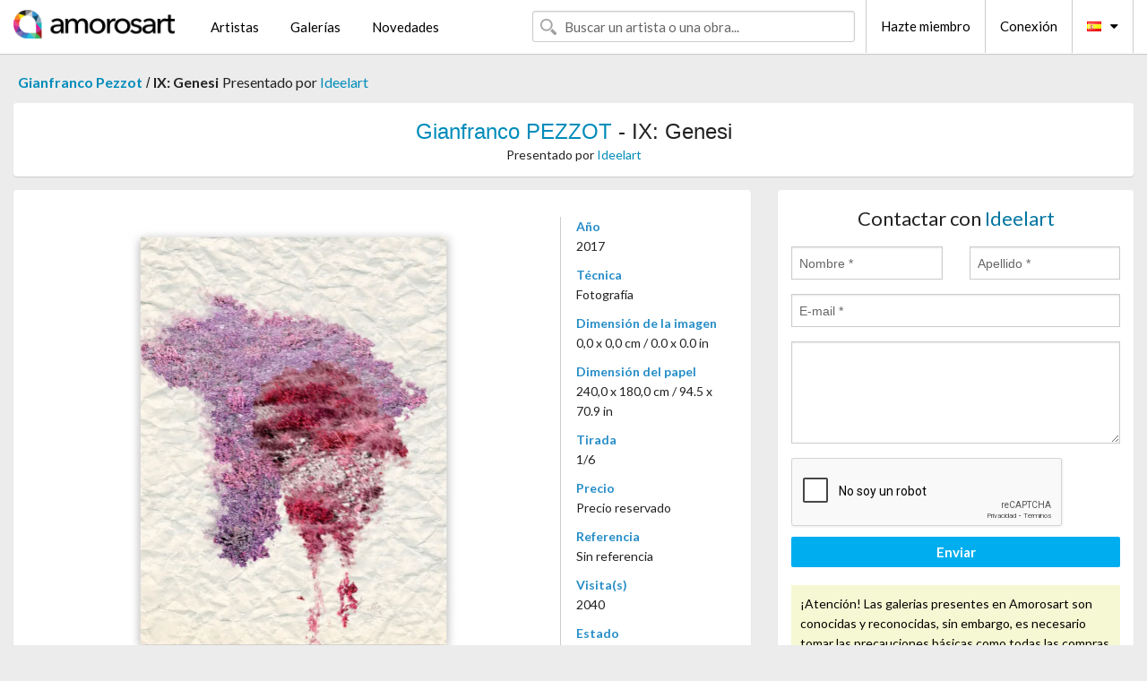

--- FILE ---
content_type: text/html; charset=UTF-8
request_url: https://es.amorosart.com/obra-pezzot-ix_genesi-103168.html
body_size: 4339
content:
<!doctype html>
<html class="no-js" lang="fr">
    <head>
        <meta charset="utf-8"/>
        <meta name="viewport" content="width=device-width, initial-scale=1.0" />
                <title>Fotografía de Gianfranco Pezzot, IX: Genesi en Amorosart</title>
                        <meta name="description" content="Gianfranco Pezzot, IX: Genesi, fotografía propuesto por Ideelart para poner a la venta en el portal de arte Amorosart" />
                        <meta name="keywords" content="pezzot, IX: Genesi, fotografía" />
                <link rel="shortcut icon" type="image/x-icon" href="favicon.ico" />
        <link rel="icon" type="image/png" href="favicon.png" />
        <!-- css start -->
        <link href="https://fonts.googleapis.com/css?family=Lato:400,400italic,700,300,300italic,700italic,900,100,100italic,900italic" rel="stylesheet" type="text/css" />
        <link href="https://fonts.googleapis.com/css?family=Montserrat:400,700" rel="stylesheet" type="text/css" />
                        <link href="https://es.amorosart.com/build/page.min.css?v=1768486385" rel="stylesheet" type="text/css" />
                        <!-- css end -->
    </head>
    <body>
        <!-- header start -->
<!-- Google tag (gtag.js) -->
<script async src="https://www.googletagmanager.com/gtag/js?id=G-WCER4H6RP1"></script>
<script>
  window.dataLayer = window.dataLayer || [];
  function gtag(){dataLayer.push(arguments);}
  gtag('js', new Date());

  gtag('config', 'G-WCER4H6RP1');
  gtag('config', 'G-G2EH6Q64YP');
</script>
<div class="top-bar">
    <div class="row">
        <div class="top-bar-left">
            <ul class="headerLeft">
                <li>
                    <a  href="https://es.amorosart.com/"><img class="header-logo" src="https://es.amorosart.com/assets/images/logoAmorosart.png" width="180"></a>
                </li>
                <a class="show-for-small-only" href="javascript:void();" onclick="$('.menu-mobile').slideToggle(200);"><i class="button-menu-mobile fa fa-bars noir s32"></i></a>
                <div class="header-search-mobile show-for-small-only">
                    <form>
                            <div class="column">
                                <input id="search-mobile" type="text" class="search-mobile s16 mag-search fontLato noir radius" placeholder="Buscar un artista o una obra..." data-source="https://es.amorosart.com/search.html" data-gallery="Galerías" data-artist="Artistas" data-artwork="Obras" />
                            </div>
                    </form>
                </div>
                <li>
                    <ul class="menu s15 fontLato noir hide-for-small-only">
                        <li><a href="https://es.amorosart.com/artistas-contemporaneos-modernos.html">Artistas</a></li>
                        <li><a href="https://es.amorosart.com/galerias-estampas-originales.html">Galerías</a></li>
                        <li><a href="https://es.amorosart.com/estampas-litografias.html">Novedades</a></li>
                    </ul>
                </li>
            </ul>
        </div>
        <div class="top-bar-right">
            <ul class="headerRight hide-for-small-only">  
                <li class="header-search">
                    <form>
                        <div class="row collapse postfix-round">
                            <div class="columns">
                                <input id="search" type="text" class="s15 fontLato noir radius mag-search" placeholder="Buscar un artista o una obra..."  data-source="https://es.amorosart.com/search.html" data-gallery="Galerías" data-artist="Artistas" data-artwork="Obras" />
                            </div>
                        </div>
                    </form>
                </li>
                <li class="header-links">
                    <ul class="menu s15 fontLato noir">
                        <li><a href="https://es.amorosart.com/signup.html">Hazte miembro</a></li><li><a href="https://es.amorosart.com/signin.html">Conexión</a></li><li><a id="bt-flags" href="#" onclick="$('#other-flags').slideToggle(100);"><i class="famfamfam-flags es mr10"></i><i class="fa fa-caret-down"></i></a>
                            <ul id="other-flags" class="fontLato s14">
                                                                                                <li><a href="https://www.amorosart.com/"><i class="famfamfam-flags fr mr5"></i></a></li>
                                                                                                                                <li><a href="https://en.amorosart.com/"><i class="famfamfam-flags en mr5"></i></a></li>
                                                                                                                                                                                                <li><a href="https://it.amorosart.com/"><i class="famfamfam-flags it mr5"></i></a></li>
                                                                                                                                <li><a href="https://de.amorosart.com/"><i class="famfamfam-flags de mr5"></i></a></li>
                                                                                                                                <li><a href="https://nl.amorosart.com/"><i class="famfamfam-flags nl mr5"></i></a></li>
                                                                                                                                <li><a href="https://pt.amorosart.com/"><i class="famfamfam-flags pt mr5"></i></a></li>
                                                                                                                                <li><a href="https://cn.amorosart.com/"><i class="famfamfam-flags cn mr5"></i></a></li>
                                                                                                                                <li><a href="https://jp.amorosart.com/"><i class="famfamfam-flags jp mr5"></i></a></li>
                                                                                                                                <li><a href="https://ru.amorosart.com/"><i class="famfamfam-flags ru mr5"></i></a></li>
                                                                                            </ul>
                        </li>
                    </ul>
                </li>
            </ul>
        </div>
    </div>
</div>
<div class="menu-mobile" style="display:none">
    <a href="https://es.amorosart.com/artistas-contemporaneos-modernos.html" class="fontLato">Artistas</a>
    <a href="https://es.amorosart.com/galerias-estampas-originales.html" class="fontLato">Galerías</a>
    <a href="https://es.amorosart.com/estampas-litografias.html" class="fontLato">Novedades</a>
    <a href="https://es.amorosart.com/signup.html" class="fontLato noir">Hazte miembro</a>
    <a href="https://es.amorosart.com/signin.html" class="fontLato noir">Conexión</a>
</div>
<div class="espace20"></div>
<!-- header end -->
        <!-- page start -->
<div class="row prints hide-for-small-only">
    <div class="column">
        <div class="columns">
            <span class="fontLatoBold s16"><a href="https://es.amorosart.com/estampas-pezzot-5313-1.html">Gianfranco Pezzot</a></span> 
            / <span class="fontLatoBold s16" style="display:inline-block">IX: Genesi</span>
                            <span class="fontLato s16"  style="display:inline-block">Presentado por <a href="https://es.amorosart.com/galeria-estampas-ideelart-1697.html">Ideelart</a></span>
                    </div>
    </div>
</div>
<div class="espace10"></div>
<div class="row prints artworks-detail">
    <div class="column">
        <div class="fontLatoBold columns bgBlanc p15 alignC l22">
            <h1 class="s24"><a href="https://es.amorosart.com/estampas-pezzot-5313-1.html">Gianfranco PEZZOT</a> - IX: Genesi</h1>
                        <h2 class="fontLato s14">Presentado por <a href="https://es.amorosart.com/galeria-estampas-ideelart-1697.html">Ideelart</a></h2>
                    </div>
    </div>
</div>
<div class="espace15"></div>
<div class="row">
    <div class="column large-8 medium-8">
        <div class="bgBlanc p30 alignC mb15">
                        <div class="row artworks-box-image">
                <div class="column large-9 medium-8">
                    <a class="button button-enquiry show-for-small-only" href="#form-contact" style="width:100%" type="submit" >Contactar con el vendedor</a>
                    <img class="border-prints-02 resize-to-500" src="https://es.amorosart.com/img/obras/pezzot-ix-genesi-103168-1000x1000.webp" alt="Fotografía Pezzot - IX: Genesi" />
                </div>
                <div class="columns large-3 medium-4 alignL prints-column-details">
                    <ul class="prints-liste-details">
                                                <li><span>Año</span><br />2017</li>
                                                <li><span>Técnica</span><br />Fotografía</li>
                        <li><span>Dimensión de la imagen</span><br />0,0 x 0,0 cm / 0.0 x 0.0 in</li>
                        <li><span>Dimensión del papel</span><br />240,0 x 180,0 cm / 94.5 x 70.9 in</li>
                                                <li><span>Tirada</span><br />1/6</li>
                                                <li><span>Precio</span><br />Precio reservado</li>
                        <li><span>Referencia</span><br />Sin referencia</li>
                        <li><span>Visita(s)</span><br />2040</li>
                        <li><span>Estado</span>
                            <div class="espace5"></div>
                                                        <span class="circle-good"></span>
                                                        <span class="circle-good"></span>
                                                        <span class="circle-good"></span>
                                                        <span class="circle-good"></span>
                                                        <span class="circle-good"></span>
                                                        <span class="circle-good"></span>
                                                                                </li>
                    </ul>
                </div>
            </div>
        </div>
        <div class="bgBlanc p30 mb15">
            <span class="s20"><span class="bleu">Gianfranco PEZZOT</span> - IX: Genesi</span>
            <p class="fontLato s14">This abstract work is part of the series titled Dichotomy of a Human Brain. <br /><br />It was created by combining fragments of photographs of flowers, beach landscapes and crumpled sheets of paper then using that assemblage as a ground for additional artistic interventions, such as drawn lines and scribbled text.<br /><br />The various images and mediums combine to create a complex, layered image, presented in its final form as a digital C-print.<br /><br />Edition 6 + 2 AP <br /><br />This is edition 1/6<br /><br /></p>
        </div>
    </div>
    <div class="column large-4 medium-4 mb15">
        <form id="artwork-index-contact" class="bgBlanc p15" data-url="https://es.amorosart.com/artwork/contact.html" data-method="post" data-success-title="El mensaje ha sido enviado" data-success-text="Haga clic aquí para continuar">
            <input name="artwork_id" type="hidden" value="103168" />
            <div class="alignC fontLato s22">
                <a name="form-contact"></a>Contactar con <span class="bleu">Ideelart</span>
            </div>
            <div class="espace15"></div>
            <div class="row">
                <div class="column large-6 medium-6">
                    <input name="firstname" type="text" placeholder="Nombre *" />
                    <small class="error-firstname hide"></small>
                </div>
                <div class="column large-6 medium-6">
                    <input name="lastname" type="text" placeholder="Apellido *" />
                    <small class="error-lastname hide"></small>
                </div>
            </div>
            <div class="row">
                <div class="column">
                    <input name="email" type="text" placeholder="E-mail *" />
                    <small class="error-email hide"></small>
                </div>
            </div>

            <div class="row">
                <div class="column">
                    <textarea name="message" rows="6"></textarea>
                    <small class="error-message hide"></small>
                </div>
            </div>
            <div class="row">
                <div class="column">
                    <div class="g-recaptcha" data-sitekey="6LcaGgATAAAAAPPfYSyOJkuXUkFhjVEI-slKqiOA"></div>
                    <small class="error-g-recaptcha-response hide" style="margin-top: -2px"></small>
                </div>
            </div>
            <div class="espace10"></div>
            <div class="row">
                <div class="column">
                    <button type="submit" class="button button-enquiry" style="width:100%">Enviar</button>
                </div>
            </div>  
            
            <div class="row">
                <div class="column">
                    <div class="warning-message s14 l22">¡Atención! Las galerias presentes en Amorosart son conocidas y reconocidas, sin embargo, es necesario tomar las precauciones básicas como todas las compras online.</div>
                </div>
            </div>
        </form>
        <div class="espace15"></div>
        <div class="bgBlanc p15 alignC">
            <a onclick="javascript:popup(500, 500, 'http://twitter.com/intent/tweet?text=&url=https://es.amorosart.com/obra-pezzot-ix_genesi-103168.html&via=Amorosart');"><span class="btn btn-tweet"><i class="fa fa-twitter"></i></span></a>
            <a onclick="javascript:popup(500, 500, 'https://www.facebook.com/sharer/sharer.php?u=https://es.amorosart.com/obra-pezzot-ix_genesi-103168.html');"><span class="btn btn-facebook"><i class="fa fa-facebook"></i></span></a>
            <a onclick="javascript:popup(500, 500, 'https://plus.google.com/share?url=https://es.amorosart.com/obra-pezzot-ix_genesi-103168.html');"><span class="btn btn-google"><i class="fa fa-google-plus"></i></span></a>
            <a onclick="javascript:popup(500, 500, 'https://www.linkedin.com/shareArticle?mini=true&url=https://es.amorosart.com/obra-pezzot-ix_genesi-103168.html&title=Gianfranco PEZZOT - IX: Genesi&source=https://es.amorosart.com/obra-pezzot-ix_genesi-103168.html');" class="hide"><span class="btn btn-linkedin"><i class="fa fa-linkedin"></i></span></a>
            <a href="mailto:?subject=Check this amazing artwork&body=Check this amazing artwork : https://es.amorosart.com/obra-pezzot-ix_genesi-103168.html "><span class="btn btn-github"><i class="fa fa-envelope-o"></i></span></a>    
        </div>
         <div class="espace15"></div>
         <div class="bgBlanc p15 alignC other-links">
             <a href="https://es.amorosart.com/estampas-pezzot-5313-1.html" class="button radius mb5"><i class="fa fa-paint-brush  mr10"></i>Todas Las Estampas De Pezzot</a>
             <a href="https://es.amorosart.com/galeria-artista-ideelart-pezzot-1697-5313-1.html" class="button radius"><i class="fa fa-male mr10"></i>Todas Las Estampas De Ideelart</a>
         </div>
    </div>
</div>
<div class="row prints">
    <div class="column">
        <div class="columns">
            <h2 class="fontMont s16">ESTAMPAS DISPONIBLES DE PEZZOT</h2>
        </div>
    </div>
</div>
<div class="espace20"></div>
<div class="row prints">
    <div class="column conteneur">
        <div class="row">
                            <div class="colonnePrint columns large-2 medium-3 small-6 end alignC">
                    <div class="boxPrint">
                                                <p class="alignPrints">
                            <a href="https://es.amorosart.com/obra-pezzot-i_anthropological_purity-103176.html" title="Fotografía Pezzot - I. Anthropological Purity" class="lienPrints"><img class="borderPrints printsPlacement" src="https://es.amorosart.com/img/obras/pezzot-i-anthropological-purity-103176-450x450.webp" width="160" alt="Fotografía Pezzot - I. Anthropological Purity" /></a>
                        </p>
                        <ul class="artisteOeuvreInfo">
                            <li class="fontMont s14 noir">Pezzot</li>
                            <li class="fontLatoLight s12 noir"><a href="https://es.amorosart.com/obra-pezzot-i_anthropological_purity-103176.html">I. Anthropological P&hellip;</a></li>
                            <li class="fontLatoLight s12 bleu"><a href="https://es.amorosart.com/galeria-estampas-ideelart-1697.html">Ideelart</a></li>
                        </ul>
                    </div>
                </div>
                            <div class="colonnePrint columns large-2 medium-3 small-6 end alignC">
                    <div class="boxPrint">
                                                <p class="alignPrints">
                            <a href="https://es.amorosart.com/obra-pezzot-ii_marvellous_unconsciousness-103175.html" title="Fotografía Pezzot - II. Marvellous Unconsciousness" class="lienPrints"><img class="borderPrints printsPlacement" src="https://es.amorosart.com/img/obras/pezzot-ii-marvellous-unconsciousness-103175-450x450.webp" width="160" alt="Fotografía Pezzot - II. Marvellous Unconsciousness" /></a>
                        </p>
                        <ul class="artisteOeuvreInfo">
                            <li class="fontMont s14 noir">Pezzot</li>
                            <li class="fontLatoLight s12 noir"><a href="https://es.amorosart.com/obra-pezzot-ii_marvellous_unconsciousness-103175.html">II. Marvellous Uncon&hellip;</a></li>
                            <li class="fontLatoLight s12 bleu"><a href="https://es.amorosart.com/galeria-estampas-ideelart-1697.html">Ideelart</a></li>
                        </ul>
                    </div>
                </div>
                            <div class="colonnePrint columns large-2 medium-3 small-6 end alignC">
                    <div class="boxPrint">
                                                <p class="alignPrints">
                            <a href="https://es.amorosart.com/obra-pezzot-iii_deceit_of_language-103174.html" title="Fotografía Pezzot - III. Deceit of Language" class="lienPrints"><img class="borderPrints printsPlacement" src="https://es.amorosart.com/img/obras/pezzot-iii-deceit-of-language-103174-450x450.webp" width="160" alt="Fotografía Pezzot - III. Deceit of Language" /></a>
                        </p>
                        <ul class="artisteOeuvreInfo">
                            <li class="fontMont s14 noir">Pezzot</li>
                            <li class="fontLatoLight s12 noir"><a href="https://es.amorosart.com/obra-pezzot-iii_deceit_of_language-103174.html">III. Deceit of Langu&hellip;</a></li>
                            <li class="fontLatoLight s12 bleu"><a href="https://es.amorosart.com/galeria-estampas-ideelart-1697.html">Ideelart</a></li>
                        </ul>
                    </div>
                </div>
                            <div class="colonnePrint columns large-2 medium-3 small-6 end alignC">
                    <div class="boxPrint">
                                                <p class="alignPrints">
                            <a href="https://es.amorosart.com/obra-pezzot-iv_nice-103173.html" title="Fotografía Pezzot - IV. Nice" class="lienPrints"><img class="borderPrints printsPlacement" src="https://es.amorosart.com/img/obras/pezzot-iv-nice-103173-450x450.webp" width="160" alt="Fotografía Pezzot - IV. Nice" /></a>
                        </p>
                        <ul class="artisteOeuvreInfo">
                            <li class="fontMont s14 noir">Pezzot</li>
                            <li class="fontLatoLight s12 noir"><a href="https://es.amorosart.com/obra-pezzot-iv_nice-103173.html">IV. Nice</a></li>
                            <li class="fontLatoLight s12 bleu"><a href="https://es.amorosart.com/galeria-estampas-ideelart-1697.html">Ideelart</a></li>
                        </ul>
                    </div>
                </div>
                            <div class="colonnePrint columns large-2 medium-3 small-6 end alignC">
                    <div class="boxPrint">
                                                <p class="alignPrints">
                            <a href="https://es.amorosart.com/obra-pezzot-v_dogmatic_thinking-103172.html" title="Fotografía Pezzot - V. Dogmatic Thinking" class="lienPrints"><img class="borderPrints printsPlacement" src="https://es.amorosart.com/img/obras/pezzot-v-dogmatic-thinking-103172-450x450.webp" width="160" alt="Fotografía Pezzot - V. Dogmatic Thinking" /></a>
                        </p>
                        <ul class="artisteOeuvreInfo">
                            <li class="fontMont s14 noir">Pezzot</li>
                            <li class="fontLatoLight s12 noir"><a href="https://es.amorosart.com/obra-pezzot-v_dogmatic_thinking-103172.html">V. Dogmatic Thinking</a></li>
                            <li class="fontLatoLight s12 bleu"><a href="https://es.amorosart.com/galeria-estampas-ideelart-1697.html">Ideelart</a></li>
                        </ul>
                    </div>
                </div>
                            <div class="colonnePrint columns large-2 medium-3 small-6 end alignC">
                    <div class="boxPrint">
                                                <p class="alignPrints">
                            <a href="https://es.amorosart.com/obra-pezzot-vi_utter_blindness-103171.html" title="Fotografía Pezzot - VI: Utter Blindness" class="lienPrints"><img class="borderPrints printsPlacement" src="https://es.amorosart.com/img/obras/pezzot-vi-utter-blindness-103171-450x450.webp" width="160" alt="Fotografía Pezzot - VI: Utter Blindness" /></a>
                        </p>
                        <ul class="artisteOeuvreInfo">
                            <li class="fontMont s14 noir">Pezzot</li>
                            <li class="fontLatoLight s12 noir"><a href="https://es.amorosart.com/obra-pezzot-vi_utter_blindness-103171.html">VI: Utter Blindness</a></li>
                            <li class="fontLatoLight s12 bleu"><a href="https://es.amorosart.com/galeria-estampas-ideelart-1697.html">Ideelart</a></li>
                        </ul>
                    </div>
                </div>
                            <div class="colonnePrint columns large-2 medium-3 small-6 end alignC">
                    <div class="boxPrint">
                                                <p class="alignPrints">
                            <a href="https://es.amorosart.com/obra-pezzot-vii_istinto_primordiale-103170.html" title="Fotografía Pezzot - VII: Istinto Primordiale" class="lienPrints"><img class="borderPrints printsPlacement" src="https://es.amorosart.com/img/obras/pezzot-vii-istinto-primordiale-103170-450x450.webp" width="160" alt="Fotografía Pezzot - VII: Istinto Primordiale" /></a>
                        </p>
                        <ul class="artisteOeuvreInfo">
                            <li class="fontMont s14 noir">Pezzot</li>
                            <li class="fontLatoLight s12 noir"><a href="https://es.amorosart.com/obra-pezzot-vii_istinto_primordiale-103170.html">VII: Istinto Primord&hellip;</a></li>
                            <li class="fontLatoLight s12 bleu"><a href="https://es.amorosart.com/galeria-estampas-ideelart-1697.html">Ideelart</a></li>
                        </ul>
                    </div>
                </div>
                            <div class="colonnePrint columns large-2 medium-3 small-6 end alignC">
                    <div class="boxPrint">
                                                <p class="alignPrints">
                            <a href="https://es.amorosart.com/obra-pezzot-viii_the_unselfconsciousness_of_eros-103169.html" title="Fotografía Pezzot - VIII: The Unselfconsciousness Of Eros" class="lienPrints"><img class="borderPrints printsPlacement" src="https://es.amorosart.com/img/obras/pezzot-viii-the-unselfconsciousness-of-eros-103169-450x450.webp" width="160" alt="Fotografía Pezzot - VIII: The Unselfconsciousness Of Eros" /></a>
                        </p>
                        <ul class="artisteOeuvreInfo">
                            <li class="fontMont s14 noir">Pezzot</li>
                            <li class="fontLatoLight s12 noir"><a href="https://es.amorosart.com/obra-pezzot-viii_the_unselfconsciousness_of_eros-103169.html">VIII: The Unselfcons&hellip;</a></li>
                            <li class="fontLatoLight s12 bleu"><a href="https://es.amorosart.com/galeria-estampas-ideelart-1697.html">Ideelart</a></li>
                        </ul>
                    </div>
                </div>
                            <div class="colonnePrint columns large-2 medium-3 small-6 end alignC">
                    <div class="boxPrint">
                                                <p class="alignPrints">
                            <a href="https://es.amorosart.com/obra-pezzot-ix_genesi-103168.html" title="Fotografía Pezzot - IX: Genesi" class="lienPrints"><img class="borderPrints printsPlacement" src="https://es.amorosart.com/img/obras/pezzot-ix-genesi-103168-450x450.webp" width="160" alt="Fotografía Pezzot - IX: Genesi" /></a>
                        </p>
                        <ul class="artisteOeuvreInfo">
                            <li class="fontMont s14 noir">Pezzot</li>
                            <li class="fontLatoLight s12 noir"><a href="https://es.amorosart.com/obra-pezzot-ix_genesi-103168.html">IX: Genesi</a></li>
                            <li class="fontLatoLight s12 bleu"><a href="https://es.amorosart.com/galeria-estampas-ideelart-1697.html">Ideelart</a></li>
                        </ul>
                    </div>
                </div>
                            <div class="colonnePrint columns large-2 medium-3 small-6 end alignC">
                    <div class="boxPrint">
                                                <p class="alignPrints">
                            <a href="https://es.amorosart.com/obra-pezzot-x_pleasant_dementia-103167.html" title="Fotografía Pezzot - X: Pleasant Dementia" class="lienPrints"><img class="borderPrints printsPlacement" src="https://es.amorosart.com/img/obras/pezzot-x-pleasant-dementia-103167-450x450.webp" width="160" alt="Fotografía Pezzot - X: Pleasant Dementia" /></a>
                        </p>
                        <ul class="artisteOeuvreInfo">
                            <li class="fontMont s14 noir">Pezzot</li>
                            <li class="fontLatoLight s12 noir"><a href="https://es.amorosart.com/obra-pezzot-x_pleasant_dementia-103167.html">X: Pleasant Dementia</a></li>
                            <li class="fontLatoLight s12 bleu"><a href="https://es.amorosart.com/galeria-estampas-ideelart-1697.html">Ideelart</a></li>
                        </ul>
                    </div>
                </div>
                        <div class="colonnePrint columns large-2 medium-3 small-6 end alignC">
                <a href="https://es.amorosart.com/estampas-pezzot-5313-1.html">
                    <div class="boxPrint boxNext" style="display: table-cell;vertical-align: middle;">
                        <div class="columns fontLatoLight maj s24 l26 gris text-center">Todas las estampas de PEZZOT</div>
                    </div>
                </a>
            </div>
        </div>
    </div>
</div>
<script type="text/javascript" src="//www.googleadservices.com/pagead/conversion_async.js"></script>
<!-- page end -->
        <!-- footer start -->
<div class="espace40"></div>
<div class="pied">
    <div class="row">
        <div class="columns s12 fontLatoLight s12 l120 blanc alignC">Copyright Amorosart 2008 - 2026 - CNIL n° : 1301442 - <a href="https://es.amorosart.com/glosario-estampas.html">Glosario</a> - <a href="https://es.amorosart.com/preguntas-frecuentes-estampas.html">Preg. Frec.</a></div>
    </div>
</div>
<!-- footer end -->        <!-- js start -->
                        <script src="https://es.amorosart.com/build/page.min.js?v=1768486385" ></script>
                <script src="https://www.google.com/recaptcha/api.js?hl=es" ></script>
                <script src="https://es.amorosart.com/assets/js/artwork_index.js?v=1768486385" ></script>
                        <script>
            $(document).foundation();
        </script>
        <!-- js end -->
    </body>
</html>


--- FILE ---
content_type: text/html; charset=utf-8
request_url: https://www.google.com/recaptcha/api2/anchor?ar=1&k=6LcaGgATAAAAAPPfYSyOJkuXUkFhjVEI-slKqiOA&co=aHR0cHM6Ly9lcy5hbW9yb3NhcnQuY29tOjQ0Mw..&hl=es&v=PoyoqOPhxBO7pBk68S4YbpHZ&size=normal&anchor-ms=20000&execute-ms=30000&cb=vwzl0kq144e
body_size: 49653
content:
<!DOCTYPE HTML><html dir="ltr" lang="es"><head><meta http-equiv="Content-Type" content="text/html; charset=UTF-8">
<meta http-equiv="X-UA-Compatible" content="IE=edge">
<title>reCAPTCHA</title>
<style type="text/css">
/* cyrillic-ext */
@font-face {
  font-family: 'Roboto';
  font-style: normal;
  font-weight: 400;
  font-stretch: 100%;
  src: url(//fonts.gstatic.com/s/roboto/v48/KFO7CnqEu92Fr1ME7kSn66aGLdTylUAMa3GUBHMdazTgWw.woff2) format('woff2');
  unicode-range: U+0460-052F, U+1C80-1C8A, U+20B4, U+2DE0-2DFF, U+A640-A69F, U+FE2E-FE2F;
}
/* cyrillic */
@font-face {
  font-family: 'Roboto';
  font-style: normal;
  font-weight: 400;
  font-stretch: 100%;
  src: url(//fonts.gstatic.com/s/roboto/v48/KFO7CnqEu92Fr1ME7kSn66aGLdTylUAMa3iUBHMdazTgWw.woff2) format('woff2');
  unicode-range: U+0301, U+0400-045F, U+0490-0491, U+04B0-04B1, U+2116;
}
/* greek-ext */
@font-face {
  font-family: 'Roboto';
  font-style: normal;
  font-weight: 400;
  font-stretch: 100%;
  src: url(//fonts.gstatic.com/s/roboto/v48/KFO7CnqEu92Fr1ME7kSn66aGLdTylUAMa3CUBHMdazTgWw.woff2) format('woff2');
  unicode-range: U+1F00-1FFF;
}
/* greek */
@font-face {
  font-family: 'Roboto';
  font-style: normal;
  font-weight: 400;
  font-stretch: 100%;
  src: url(//fonts.gstatic.com/s/roboto/v48/KFO7CnqEu92Fr1ME7kSn66aGLdTylUAMa3-UBHMdazTgWw.woff2) format('woff2');
  unicode-range: U+0370-0377, U+037A-037F, U+0384-038A, U+038C, U+038E-03A1, U+03A3-03FF;
}
/* math */
@font-face {
  font-family: 'Roboto';
  font-style: normal;
  font-weight: 400;
  font-stretch: 100%;
  src: url(//fonts.gstatic.com/s/roboto/v48/KFO7CnqEu92Fr1ME7kSn66aGLdTylUAMawCUBHMdazTgWw.woff2) format('woff2');
  unicode-range: U+0302-0303, U+0305, U+0307-0308, U+0310, U+0312, U+0315, U+031A, U+0326-0327, U+032C, U+032F-0330, U+0332-0333, U+0338, U+033A, U+0346, U+034D, U+0391-03A1, U+03A3-03A9, U+03B1-03C9, U+03D1, U+03D5-03D6, U+03F0-03F1, U+03F4-03F5, U+2016-2017, U+2034-2038, U+203C, U+2040, U+2043, U+2047, U+2050, U+2057, U+205F, U+2070-2071, U+2074-208E, U+2090-209C, U+20D0-20DC, U+20E1, U+20E5-20EF, U+2100-2112, U+2114-2115, U+2117-2121, U+2123-214F, U+2190, U+2192, U+2194-21AE, U+21B0-21E5, U+21F1-21F2, U+21F4-2211, U+2213-2214, U+2216-22FF, U+2308-230B, U+2310, U+2319, U+231C-2321, U+2336-237A, U+237C, U+2395, U+239B-23B7, U+23D0, U+23DC-23E1, U+2474-2475, U+25AF, U+25B3, U+25B7, U+25BD, U+25C1, U+25CA, U+25CC, U+25FB, U+266D-266F, U+27C0-27FF, U+2900-2AFF, U+2B0E-2B11, U+2B30-2B4C, U+2BFE, U+3030, U+FF5B, U+FF5D, U+1D400-1D7FF, U+1EE00-1EEFF;
}
/* symbols */
@font-face {
  font-family: 'Roboto';
  font-style: normal;
  font-weight: 400;
  font-stretch: 100%;
  src: url(//fonts.gstatic.com/s/roboto/v48/KFO7CnqEu92Fr1ME7kSn66aGLdTylUAMaxKUBHMdazTgWw.woff2) format('woff2');
  unicode-range: U+0001-000C, U+000E-001F, U+007F-009F, U+20DD-20E0, U+20E2-20E4, U+2150-218F, U+2190, U+2192, U+2194-2199, U+21AF, U+21E6-21F0, U+21F3, U+2218-2219, U+2299, U+22C4-22C6, U+2300-243F, U+2440-244A, U+2460-24FF, U+25A0-27BF, U+2800-28FF, U+2921-2922, U+2981, U+29BF, U+29EB, U+2B00-2BFF, U+4DC0-4DFF, U+FFF9-FFFB, U+10140-1018E, U+10190-1019C, U+101A0, U+101D0-101FD, U+102E0-102FB, U+10E60-10E7E, U+1D2C0-1D2D3, U+1D2E0-1D37F, U+1F000-1F0FF, U+1F100-1F1AD, U+1F1E6-1F1FF, U+1F30D-1F30F, U+1F315, U+1F31C, U+1F31E, U+1F320-1F32C, U+1F336, U+1F378, U+1F37D, U+1F382, U+1F393-1F39F, U+1F3A7-1F3A8, U+1F3AC-1F3AF, U+1F3C2, U+1F3C4-1F3C6, U+1F3CA-1F3CE, U+1F3D4-1F3E0, U+1F3ED, U+1F3F1-1F3F3, U+1F3F5-1F3F7, U+1F408, U+1F415, U+1F41F, U+1F426, U+1F43F, U+1F441-1F442, U+1F444, U+1F446-1F449, U+1F44C-1F44E, U+1F453, U+1F46A, U+1F47D, U+1F4A3, U+1F4B0, U+1F4B3, U+1F4B9, U+1F4BB, U+1F4BF, U+1F4C8-1F4CB, U+1F4D6, U+1F4DA, U+1F4DF, U+1F4E3-1F4E6, U+1F4EA-1F4ED, U+1F4F7, U+1F4F9-1F4FB, U+1F4FD-1F4FE, U+1F503, U+1F507-1F50B, U+1F50D, U+1F512-1F513, U+1F53E-1F54A, U+1F54F-1F5FA, U+1F610, U+1F650-1F67F, U+1F687, U+1F68D, U+1F691, U+1F694, U+1F698, U+1F6AD, U+1F6B2, U+1F6B9-1F6BA, U+1F6BC, U+1F6C6-1F6CF, U+1F6D3-1F6D7, U+1F6E0-1F6EA, U+1F6F0-1F6F3, U+1F6F7-1F6FC, U+1F700-1F7FF, U+1F800-1F80B, U+1F810-1F847, U+1F850-1F859, U+1F860-1F887, U+1F890-1F8AD, U+1F8B0-1F8BB, U+1F8C0-1F8C1, U+1F900-1F90B, U+1F93B, U+1F946, U+1F984, U+1F996, U+1F9E9, U+1FA00-1FA6F, U+1FA70-1FA7C, U+1FA80-1FA89, U+1FA8F-1FAC6, U+1FACE-1FADC, U+1FADF-1FAE9, U+1FAF0-1FAF8, U+1FB00-1FBFF;
}
/* vietnamese */
@font-face {
  font-family: 'Roboto';
  font-style: normal;
  font-weight: 400;
  font-stretch: 100%;
  src: url(//fonts.gstatic.com/s/roboto/v48/KFO7CnqEu92Fr1ME7kSn66aGLdTylUAMa3OUBHMdazTgWw.woff2) format('woff2');
  unicode-range: U+0102-0103, U+0110-0111, U+0128-0129, U+0168-0169, U+01A0-01A1, U+01AF-01B0, U+0300-0301, U+0303-0304, U+0308-0309, U+0323, U+0329, U+1EA0-1EF9, U+20AB;
}
/* latin-ext */
@font-face {
  font-family: 'Roboto';
  font-style: normal;
  font-weight: 400;
  font-stretch: 100%;
  src: url(//fonts.gstatic.com/s/roboto/v48/KFO7CnqEu92Fr1ME7kSn66aGLdTylUAMa3KUBHMdazTgWw.woff2) format('woff2');
  unicode-range: U+0100-02BA, U+02BD-02C5, U+02C7-02CC, U+02CE-02D7, U+02DD-02FF, U+0304, U+0308, U+0329, U+1D00-1DBF, U+1E00-1E9F, U+1EF2-1EFF, U+2020, U+20A0-20AB, U+20AD-20C0, U+2113, U+2C60-2C7F, U+A720-A7FF;
}
/* latin */
@font-face {
  font-family: 'Roboto';
  font-style: normal;
  font-weight: 400;
  font-stretch: 100%;
  src: url(//fonts.gstatic.com/s/roboto/v48/KFO7CnqEu92Fr1ME7kSn66aGLdTylUAMa3yUBHMdazQ.woff2) format('woff2');
  unicode-range: U+0000-00FF, U+0131, U+0152-0153, U+02BB-02BC, U+02C6, U+02DA, U+02DC, U+0304, U+0308, U+0329, U+2000-206F, U+20AC, U+2122, U+2191, U+2193, U+2212, U+2215, U+FEFF, U+FFFD;
}
/* cyrillic-ext */
@font-face {
  font-family: 'Roboto';
  font-style: normal;
  font-weight: 500;
  font-stretch: 100%;
  src: url(//fonts.gstatic.com/s/roboto/v48/KFO7CnqEu92Fr1ME7kSn66aGLdTylUAMa3GUBHMdazTgWw.woff2) format('woff2');
  unicode-range: U+0460-052F, U+1C80-1C8A, U+20B4, U+2DE0-2DFF, U+A640-A69F, U+FE2E-FE2F;
}
/* cyrillic */
@font-face {
  font-family: 'Roboto';
  font-style: normal;
  font-weight: 500;
  font-stretch: 100%;
  src: url(//fonts.gstatic.com/s/roboto/v48/KFO7CnqEu92Fr1ME7kSn66aGLdTylUAMa3iUBHMdazTgWw.woff2) format('woff2');
  unicode-range: U+0301, U+0400-045F, U+0490-0491, U+04B0-04B1, U+2116;
}
/* greek-ext */
@font-face {
  font-family: 'Roboto';
  font-style: normal;
  font-weight: 500;
  font-stretch: 100%;
  src: url(//fonts.gstatic.com/s/roboto/v48/KFO7CnqEu92Fr1ME7kSn66aGLdTylUAMa3CUBHMdazTgWw.woff2) format('woff2');
  unicode-range: U+1F00-1FFF;
}
/* greek */
@font-face {
  font-family: 'Roboto';
  font-style: normal;
  font-weight: 500;
  font-stretch: 100%;
  src: url(//fonts.gstatic.com/s/roboto/v48/KFO7CnqEu92Fr1ME7kSn66aGLdTylUAMa3-UBHMdazTgWw.woff2) format('woff2');
  unicode-range: U+0370-0377, U+037A-037F, U+0384-038A, U+038C, U+038E-03A1, U+03A3-03FF;
}
/* math */
@font-face {
  font-family: 'Roboto';
  font-style: normal;
  font-weight: 500;
  font-stretch: 100%;
  src: url(//fonts.gstatic.com/s/roboto/v48/KFO7CnqEu92Fr1ME7kSn66aGLdTylUAMawCUBHMdazTgWw.woff2) format('woff2');
  unicode-range: U+0302-0303, U+0305, U+0307-0308, U+0310, U+0312, U+0315, U+031A, U+0326-0327, U+032C, U+032F-0330, U+0332-0333, U+0338, U+033A, U+0346, U+034D, U+0391-03A1, U+03A3-03A9, U+03B1-03C9, U+03D1, U+03D5-03D6, U+03F0-03F1, U+03F4-03F5, U+2016-2017, U+2034-2038, U+203C, U+2040, U+2043, U+2047, U+2050, U+2057, U+205F, U+2070-2071, U+2074-208E, U+2090-209C, U+20D0-20DC, U+20E1, U+20E5-20EF, U+2100-2112, U+2114-2115, U+2117-2121, U+2123-214F, U+2190, U+2192, U+2194-21AE, U+21B0-21E5, U+21F1-21F2, U+21F4-2211, U+2213-2214, U+2216-22FF, U+2308-230B, U+2310, U+2319, U+231C-2321, U+2336-237A, U+237C, U+2395, U+239B-23B7, U+23D0, U+23DC-23E1, U+2474-2475, U+25AF, U+25B3, U+25B7, U+25BD, U+25C1, U+25CA, U+25CC, U+25FB, U+266D-266F, U+27C0-27FF, U+2900-2AFF, U+2B0E-2B11, U+2B30-2B4C, U+2BFE, U+3030, U+FF5B, U+FF5D, U+1D400-1D7FF, U+1EE00-1EEFF;
}
/* symbols */
@font-face {
  font-family: 'Roboto';
  font-style: normal;
  font-weight: 500;
  font-stretch: 100%;
  src: url(//fonts.gstatic.com/s/roboto/v48/KFO7CnqEu92Fr1ME7kSn66aGLdTylUAMaxKUBHMdazTgWw.woff2) format('woff2');
  unicode-range: U+0001-000C, U+000E-001F, U+007F-009F, U+20DD-20E0, U+20E2-20E4, U+2150-218F, U+2190, U+2192, U+2194-2199, U+21AF, U+21E6-21F0, U+21F3, U+2218-2219, U+2299, U+22C4-22C6, U+2300-243F, U+2440-244A, U+2460-24FF, U+25A0-27BF, U+2800-28FF, U+2921-2922, U+2981, U+29BF, U+29EB, U+2B00-2BFF, U+4DC0-4DFF, U+FFF9-FFFB, U+10140-1018E, U+10190-1019C, U+101A0, U+101D0-101FD, U+102E0-102FB, U+10E60-10E7E, U+1D2C0-1D2D3, U+1D2E0-1D37F, U+1F000-1F0FF, U+1F100-1F1AD, U+1F1E6-1F1FF, U+1F30D-1F30F, U+1F315, U+1F31C, U+1F31E, U+1F320-1F32C, U+1F336, U+1F378, U+1F37D, U+1F382, U+1F393-1F39F, U+1F3A7-1F3A8, U+1F3AC-1F3AF, U+1F3C2, U+1F3C4-1F3C6, U+1F3CA-1F3CE, U+1F3D4-1F3E0, U+1F3ED, U+1F3F1-1F3F3, U+1F3F5-1F3F7, U+1F408, U+1F415, U+1F41F, U+1F426, U+1F43F, U+1F441-1F442, U+1F444, U+1F446-1F449, U+1F44C-1F44E, U+1F453, U+1F46A, U+1F47D, U+1F4A3, U+1F4B0, U+1F4B3, U+1F4B9, U+1F4BB, U+1F4BF, U+1F4C8-1F4CB, U+1F4D6, U+1F4DA, U+1F4DF, U+1F4E3-1F4E6, U+1F4EA-1F4ED, U+1F4F7, U+1F4F9-1F4FB, U+1F4FD-1F4FE, U+1F503, U+1F507-1F50B, U+1F50D, U+1F512-1F513, U+1F53E-1F54A, U+1F54F-1F5FA, U+1F610, U+1F650-1F67F, U+1F687, U+1F68D, U+1F691, U+1F694, U+1F698, U+1F6AD, U+1F6B2, U+1F6B9-1F6BA, U+1F6BC, U+1F6C6-1F6CF, U+1F6D3-1F6D7, U+1F6E0-1F6EA, U+1F6F0-1F6F3, U+1F6F7-1F6FC, U+1F700-1F7FF, U+1F800-1F80B, U+1F810-1F847, U+1F850-1F859, U+1F860-1F887, U+1F890-1F8AD, U+1F8B0-1F8BB, U+1F8C0-1F8C1, U+1F900-1F90B, U+1F93B, U+1F946, U+1F984, U+1F996, U+1F9E9, U+1FA00-1FA6F, U+1FA70-1FA7C, U+1FA80-1FA89, U+1FA8F-1FAC6, U+1FACE-1FADC, U+1FADF-1FAE9, U+1FAF0-1FAF8, U+1FB00-1FBFF;
}
/* vietnamese */
@font-face {
  font-family: 'Roboto';
  font-style: normal;
  font-weight: 500;
  font-stretch: 100%;
  src: url(//fonts.gstatic.com/s/roboto/v48/KFO7CnqEu92Fr1ME7kSn66aGLdTylUAMa3OUBHMdazTgWw.woff2) format('woff2');
  unicode-range: U+0102-0103, U+0110-0111, U+0128-0129, U+0168-0169, U+01A0-01A1, U+01AF-01B0, U+0300-0301, U+0303-0304, U+0308-0309, U+0323, U+0329, U+1EA0-1EF9, U+20AB;
}
/* latin-ext */
@font-face {
  font-family: 'Roboto';
  font-style: normal;
  font-weight: 500;
  font-stretch: 100%;
  src: url(//fonts.gstatic.com/s/roboto/v48/KFO7CnqEu92Fr1ME7kSn66aGLdTylUAMa3KUBHMdazTgWw.woff2) format('woff2');
  unicode-range: U+0100-02BA, U+02BD-02C5, U+02C7-02CC, U+02CE-02D7, U+02DD-02FF, U+0304, U+0308, U+0329, U+1D00-1DBF, U+1E00-1E9F, U+1EF2-1EFF, U+2020, U+20A0-20AB, U+20AD-20C0, U+2113, U+2C60-2C7F, U+A720-A7FF;
}
/* latin */
@font-face {
  font-family: 'Roboto';
  font-style: normal;
  font-weight: 500;
  font-stretch: 100%;
  src: url(//fonts.gstatic.com/s/roboto/v48/KFO7CnqEu92Fr1ME7kSn66aGLdTylUAMa3yUBHMdazQ.woff2) format('woff2');
  unicode-range: U+0000-00FF, U+0131, U+0152-0153, U+02BB-02BC, U+02C6, U+02DA, U+02DC, U+0304, U+0308, U+0329, U+2000-206F, U+20AC, U+2122, U+2191, U+2193, U+2212, U+2215, U+FEFF, U+FFFD;
}
/* cyrillic-ext */
@font-face {
  font-family: 'Roboto';
  font-style: normal;
  font-weight: 900;
  font-stretch: 100%;
  src: url(//fonts.gstatic.com/s/roboto/v48/KFO7CnqEu92Fr1ME7kSn66aGLdTylUAMa3GUBHMdazTgWw.woff2) format('woff2');
  unicode-range: U+0460-052F, U+1C80-1C8A, U+20B4, U+2DE0-2DFF, U+A640-A69F, U+FE2E-FE2F;
}
/* cyrillic */
@font-face {
  font-family: 'Roboto';
  font-style: normal;
  font-weight: 900;
  font-stretch: 100%;
  src: url(//fonts.gstatic.com/s/roboto/v48/KFO7CnqEu92Fr1ME7kSn66aGLdTylUAMa3iUBHMdazTgWw.woff2) format('woff2');
  unicode-range: U+0301, U+0400-045F, U+0490-0491, U+04B0-04B1, U+2116;
}
/* greek-ext */
@font-face {
  font-family: 'Roboto';
  font-style: normal;
  font-weight: 900;
  font-stretch: 100%;
  src: url(//fonts.gstatic.com/s/roboto/v48/KFO7CnqEu92Fr1ME7kSn66aGLdTylUAMa3CUBHMdazTgWw.woff2) format('woff2');
  unicode-range: U+1F00-1FFF;
}
/* greek */
@font-face {
  font-family: 'Roboto';
  font-style: normal;
  font-weight: 900;
  font-stretch: 100%;
  src: url(//fonts.gstatic.com/s/roboto/v48/KFO7CnqEu92Fr1ME7kSn66aGLdTylUAMa3-UBHMdazTgWw.woff2) format('woff2');
  unicode-range: U+0370-0377, U+037A-037F, U+0384-038A, U+038C, U+038E-03A1, U+03A3-03FF;
}
/* math */
@font-face {
  font-family: 'Roboto';
  font-style: normal;
  font-weight: 900;
  font-stretch: 100%;
  src: url(//fonts.gstatic.com/s/roboto/v48/KFO7CnqEu92Fr1ME7kSn66aGLdTylUAMawCUBHMdazTgWw.woff2) format('woff2');
  unicode-range: U+0302-0303, U+0305, U+0307-0308, U+0310, U+0312, U+0315, U+031A, U+0326-0327, U+032C, U+032F-0330, U+0332-0333, U+0338, U+033A, U+0346, U+034D, U+0391-03A1, U+03A3-03A9, U+03B1-03C9, U+03D1, U+03D5-03D6, U+03F0-03F1, U+03F4-03F5, U+2016-2017, U+2034-2038, U+203C, U+2040, U+2043, U+2047, U+2050, U+2057, U+205F, U+2070-2071, U+2074-208E, U+2090-209C, U+20D0-20DC, U+20E1, U+20E5-20EF, U+2100-2112, U+2114-2115, U+2117-2121, U+2123-214F, U+2190, U+2192, U+2194-21AE, U+21B0-21E5, U+21F1-21F2, U+21F4-2211, U+2213-2214, U+2216-22FF, U+2308-230B, U+2310, U+2319, U+231C-2321, U+2336-237A, U+237C, U+2395, U+239B-23B7, U+23D0, U+23DC-23E1, U+2474-2475, U+25AF, U+25B3, U+25B7, U+25BD, U+25C1, U+25CA, U+25CC, U+25FB, U+266D-266F, U+27C0-27FF, U+2900-2AFF, U+2B0E-2B11, U+2B30-2B4C, U+2BFE, U+3030, U+FF5B, U+FF5D, U+1D400-1D7FF, U+1EE00-1EEFF;
}
/* symbols */
@font-face {
  font-family: 'Roboto';
  font-style: normal;
  font-weight: 900;
  font-stretch: 100%;
  src: url(//fonts.gstatic.com/s/roboto/v48/KFO7CnqEu92Fr1ME7kSn66aGLdTylUAMaxKUBHMdazTgWw.woff2) format('woff2');
  unicode-range: U+0001-000C, U+000E-001F, U+007F-009F, U+20DD-20E0, U+20E2-20E4, U+2150-218F, U+2190, U+2192, U+2194-2199, U+21AF, U+21E6-21F0, U+21F3, U+2218-2219, U+2299, U+22C4-22C6, U+2300-243F, U+2440-244A, U+2460-24FF, U+25A0-27BF, U+2800-28FF, U+2921-2922, U+2981, U+29BF, U+29EB, U+2B00-2BFF, U+4DC0-4DFF, U+FFF9-FFFB, U+10140-1018E, U+10190-1019C, U+101A0, U+101D0-101FD, U+102E0-102FB, U+10E60-10E7E, U+1D2C0-1D2D3, U+1D2E0-1D37F, U+1F000-1F0FF, U+1F100-1F1AD, U+1F1E6-1F1FF, U+1F30D-1F30F, U+1F315, U+1F31C, U+1F31E, U+1F320-1F32C, U+1F336, U+1F378, U+1F37D, U+1F382, U+1F393-1F39F, U+1F3A7-1F3A8, U+1F3AC-1F3AF, U+1F3C2, U+1F3C4-1F3C6, U+1F3CA-1F3CE, U+1F3D4-1F3E0, U+1F3ED, U+1F3F1-1F3F3, U+1F3F5-1F3F7, U+1F408, U+1F415, U+1F41F, U+1F426, U+1F43F, U+1F441-1F442, U+1F444, U+1F446-1F449, U+1F44C-1F44E, U+1F453, U+1F46A, U+1F47D, U+1F4A3, U+1F4B0, U+1F4B3, U+1F4B9, U+1F4BB, U+1F4BF, U+1F4C8-1F4CB, U+1F4D6, U+1F4DA, U+1F4DF, U+1F4E3-1F4E6, U+1F4EA-1F4ED, U+1F4F7, U+1F4F9-1F4FB, U+1F4FD-1F4FE, U+1F503, U+1F507-1F50B, U+1F50D, U+1F512-1F513, U+1F53E-1F54A, U+1F54F-1F5FA, U+1F610, U+1F650-1F67F, U+1F687, U+1F68D, U+1F691, U+1F694, U+1F698, U+1F6AD, U+1F6B2, U+1F6B9-1F6BA, U+1F6BC, U+1F6C6-1F6CF, U+1F6D3-1F6D7, U+1F6E0-1F6EA, U+1F6F0-1F6F3, U+1F6F7-1F6FC, U+1F700-1F7FF, U+1F800-1F80B, U+1F810-1F847, U+1F850-1F859, U+1F860-1F887, U+1F890-1F8AD, U+1F8B0-1F8BB, U+1F8C0-1F8C1, U+1F900-1F90B, U+1F93B, U+1F946, U+1F984, U+1F996, U+1F9E9, U+1FA00-1FA6F, U+1FA70-1FA7C, U+1FA80-1FA89, U+1FA8F-1FAC6, U+1FACE-1FADC, U+1FADF-1FAE9, U+1FAF0-1FAF8, U+1FB00-1FBFF;
}
/* vietnamese */
@font-face {
  font-family: 'Roboto';
  font-style: normal;
  font-weight: 900;
  font-stretch: 100%;
  src: url(//fonts.gstatic.com/s/roboto/v48/KFO7CnqEu92Fr1ME7kSn66aGLdTylUAMa3OUBHMdazTgWw.woff2) format('woff2');
  unicode-range: U+0102-0103, U+0110-0111, U+0128-0129, U+0168-0169, U+01A0-01A1, U+01AF-01B0, U+0300-0301, U+0303-0304, U+0308-0309, U+0323, U+0329, U+1EA0-1EF9, U+20AB;
}
/* latin-ext */
@font-face {
  font-family: 'Roboto';
  font-style: normal;
  font-weight: 900;
  font-stretch: 100%;
  src: url(//fonts.gstatic.com/s/roboto/v48/KFO7CnqEu92Fr1ME7kSn66aGLdTylUAMa3KUBHMdazTgWw.woff2) format('woff2');
  unicode-range: U+0100-02BA, U+02BD-02C5, U+02C7-02CC, U+02CE-02D7, U+02DD-02FF, U+0304, U+0308, U+0329, U+1D00-1DBF, U+1E00-1E9F, U+1EF2-1EFF, U+2020, U+20A0-20AB, U+20AD-20C0, U+2113, U+2C60-2C7F, U+A720-A7FF;
}
/* latin */
@font-face {
  font-family: 'Roboto';
  font-style: normal;
  font-weight: 900;
  font-stretch: 100%;
  src: url(//fonts.gstatic.com/s/roboto/v48/KFO7CnqEu92Fr1ME7kSn66aGLdTylUAMa3yUBHMdazQ.woff2) format('woff2');
  unicode-range: U+0000-00FF, U+0131, U+0152-0153, U+02BB-02BC, U+02C6, U+02DA, U+02DC, U+0304, U+0308, U+0329, U+2000-206F, U+20AC, U+2122, U+2191, U+2193, U+2212, U+2215, U+FEFF, U+FFFD;
}

</style>
<link rel="stylesheet" type="text/css" href="https://www.gstatic.com/recaptcha/releases/PoyoqOPhxBO7pBk68S4YbpHZ/styles__ltr.css">
<script nonce="P-MXjm_qqPkh1iq6QS8gyQ" type="text/javascript">window['__recaptcha_api'] = 'https://www.google.com/recaptcha/api2/';</script>
<script type="text/javascript" src="https://www.gstatic.com/recaptcha/releases/PoyoqOPhxBO7pBk68S4YbpHZ/recaptcha__es.js" nonce="P-MXjm_qqPkh1iq6QS8gyQ">
      
    </script></head>
<body><div id="rc-anchor-alert" class="rc-anchor-alert"></div>
<input type="hidden" id="recaptcha-token" value="[base64]">
<script type="text/javascript" nonce="P-MXjm_qqPkh1iq6QS8gyQ">
      recaptcha.anchor.Main.init("[\x22ainput\x22,[\x22bgdata\x22,\x22\x22,\[base64]/[base64]/[base64]/[base64]/[base64]/UltsKytdPUU6KEU8MjA0OD9SW2wrK109RT4+NnwxOTI6KChFJjY0NTEyKT09NTUyOTYmJk0rMTxjLmxlbmd0aCYmKGMuY2hhckNvZGVBdChNKzEpJjY0NTEyKT09NTYzMjA/[base64]/[base64]/[base64]/[base64]/[base64]/[base64]/[base64]\x22,\[base64]\\u003d\x22,\x22wrXCt8KLfsOzccOUw5zCpcKDHsOFAMKYw7Yewow+wp7CiMKmw44hwp5rw6TDhcKTIMK7WcKRYDbDlMKdw6Q/FFXCkMOeAH3DgSjDtWLCrXIRfzzCuRTDjVd5OkZEc8OcZMOJw6ZoN2bCnxtMOMK8bjZ9wo8Hw6bDlsK2MsKwwrrChsKfw7Nfw6ZaNcKvE3/DvcOxT8Onw5TDuS3ClcO1wp4WGsO/[base64]/DicKPwpcEMFXDocKXQsKmUSUYO8KUVxYRRMKGQcKtM3U2RsKow4fDmMK0RMKDQSVcw53DtxEaw7/CowfDlsK7w7QdIXjCisKGcMKkPsOiN8K0LwF2w7Ycw6DCkAHDrMOqSVPCgMKFwpLDvcKaAMK/KWQVG8K9w5LDkAcYaWUgwqLDjMOMI8OvGHBHIsOYwq3CmMKvw7tpw7/DjMK7AizDu2xTeQgJUcOJw41ZwqrDvn/DgMKjIsO6VMOBGXNVwq5bUghAQVp/wrYkw5nDusKIe8KhwqLDpW/[base64]/[base64]/QSHDsmEQNMKlw6vCu2xkw5oHw6Mlc2bDgMO9cDjDg29EW8O4w64nVGDCm1nDosKJwoPDhj/Cm8KEw79iw7nDrhlpK1wyMXhGw6czw5HClBDCrQzDnV9mw4F8CE4wDRfDrcOCAMOEwrEjJz54Xw7Dk8K6S2pcQws/esO/S8KgFQBCRALDtcONeMKYMnxleRB4dhQ2wovDigl9BcKZwr/CrDTCszB2w6orwo4sO2cMw7zCsgzCjH7DqMK4w6oaw7wgSsOvw4EDwofCk8KGFnLDsMOQYsKpB8KPwr/Dr8OUwpXCggHDkxgjNDTCjAxRA0LCl8OHw5MYw47DscKgw4DDtz4MwoAmKHLDihkYwrTDthXDmkZYwpTDiF/DqR7CtMKEwr8zNcOqA8Ktw4rDlMK5W10uwoPDnMOzLjA4VsOZRRHDs2Jbw4fDkXpqV8Odwox5Og/DqGdHw53DjMO7wosOw64WwpjDi8O5wpZ8P33CgDRYwrxBw7LCjsOxVcKZw6jDqMKGDB96w6Y1MsKqKzzDhkBvWWjCs8KAemPDrsKOwqDCkzoBworCl8O3wo4uw5XCtsO8w7HCjcKuB8KeV0xjZMOPw7o1WmjCrcK/wqHCh3HDkMOiw5DChsKiYHV/ezvCpCHCsMKrJwTCmBbDhSbDnMOOw5J+wolow4HCtMKHwoTCpsKBeGHDusKgwpdaRiwowp5iEMO4KMKHBMKIwpMUwpPDpcOcwrh5UsKhwoHDmSYhwrPDo8OvXMKSwog6c8OzT8K+G8KwTcOZw4TDqnrDqsKsKcKzX0bDqQ3DqQsywptGwp3DuHLCoi3CgcOKeMKuTT/Dm8KkPsK+TMKPBSzCkcKswprCo38IGsOjLsO/[base64]/DvXISNAvDisOnBsOGwqrCscK7DcKJw7PDpcOUw6tNckU/S1UCaiE1w4XDvcKewqzDvkgQWko/wqDCnShAAsO9b2hJasOcD3kfWArCh8OJwpEjGF7Dk0LDmlXCqcOWdsONw605a8Otw5DDlFnCjiPCgyvDicKCLG4awqVLwqvClXjDuRkrw5VrKgIeV8K/BsORw7vClcOPVl3DvcKWc8Oxwosgc8Klw4Izw4HDqxErVcKHUyt4ZcOZwqFDw6PCrAnCn3YtAUfDvcKWwrU/wqvCnXTChcKOwrp6w516CQTClw9MwqTCv8KBPcKMw6xDw5l5QsOVQXA0w7rClSjDrcO5w68PbG4AVG/CoHDCnDwxwpjDpSXCp8OhbXnDmsK1f2rCq8KAJ2dlw4jDkMOuwoDDsMOXMVUoasKJw6pBHG9QwoEhOsKpfcKWw7JUUcKJFjMMdsOeMMK7w7XCsMO5w4MGVcK8DT/CtcOWezPCvcK4wojCjGnCjsOvB251LMOpw7bDr304w5HCjMOrcsOfw7B3OsKKGk7CjcKiwp/CpQ/[base64]/CtynCjn7DrxgJwrozw5k+VsODwpMbYyRZwo7DoyrDrMOrZMKGH23CvcK6w7nCpVdZwqcsS8Ktw4w2w4B5MsKkHsOWwotLZEcbIsODw79KS8K6w7TCnMOcAMKXBMOLwpfDskQCByAww6lgVFTDuSfDr21LwqHDvEFXWsOrw57DisOHw4Z5w57CtxFeC8OTWsKdwqd5w4/DjcOdwqzCk8K5w7zCkcOqZzbCtih2ScKhN2h/[base64]/w6XCrg7DusO8wpoaI8KSwpF0w7puI1FSw6QWMcOwKzjCrcK+HcOyQsKeG8O2AMORcxbCo8OCFMO5w7chNhIowojCgR/DuDzCn8OrGD7DlT8vwrpANcK5wogFwqlFbcKLKsOrEBokFQxGw6xlw5jDmjjDs1oxw4nCs8OnTlwYeMO/[base64]/DgcOkRsOTVsKUI8O1Z2zCjMOhw7DDuwoRw7HDvcKlwpXDohRzwpvClMKHwpAKw5FDw43DhEM8B0HCjMOtZMOIw7NRw7HDtgvCsHMRw6Qhw4zCnmDCnyplUsO/[base64]/DhsKNwoozwqZ6FUJlw6o4wqjCicKXKixwJFTDqE/[base64]/w4/Dn8KGwpTCvcOxK0wyNMKyHhfCrzDDkUNvw6fCtcKLwqTCuQ7DmsKVehrDqsKvw7jCssKrSVbCuXXDhA4+w7rCkMOiE8KrfcOYw5pbwpfDqsOVwo0ww6HCo8K5w7LCsgbDn2oJf8OLwqNNBFrChcOMw5HCi8OUwr3Cp3/ChMO3w6PCkSjDjsKdw6nCmsKdw6N/Fh5BMcKew6FAwqh2BsOQKQ0MYsKvAEjDncKLL8KOw5HCkyTCpR1/R2NkwqbDnjAjbVTCr8KtASXDlMOhw4h1Ji/CuznDlsKmw5Ebw6zDoMKOYAfDp8OZw7gRL8KTwpTDq8K3GCoJenLDll8ewrJvesKwLcOgwrwewrUDw6zCg8KRDsKow511wonCjsO8wpMgw4HCpUXDn8OnMHJVwoLCgEscCMKzZMOPwoLDtcOuw5fDqmXCnsKVRUgQw6/[base64]/DuB3Dv8O3MmjDqsKiKgJqS8KbCRs3wpXDlsKHWUs2woVpYDtJw78wGlHDlMKBwo5RZsOZwojCn8OCPynCjMO+w4/DlxTDvsObw4w5w402LHfCjsKffcOHUR7CvMKfHUjDicOzwrxZaQI6w4QWElVdJ8Oqwr1ZwqfCr8Ocw5UlXRvCo1sbwqh0wosIw5Mlw6AXw5XCgMKrw5AqU8KXD2TDpMK8wqRywqHDr3fDnsOIwqg8MUp3w4/DvcKTw75ILB5fw6zCqHXDusKufMK6w7rDtVZGwohmw7YWwo/CqsKaw5EGckzDpHbDrA3CtcKNScKQwqcmw6DCocO7fgDCo03CpmjCt3rCtsK5RcK6SsOibFXDv8O+w4PCpcO/[base64]/Dp8OUSFcpf8KMAU9AezI4TMOjY8KJD8KIAsKLwpoEw4sQwqYTwrkOw7VMYE0FE3k8wpo6ZxDDlMKWw7F+wq/[base64]/CusK8fcKAwp3DjMKHw7Bdw5fDhMKQw7oswrjCrcOYw7xzw4/CgWwTwprDjsKBw7B9w4MIw7QeHMOpfhbDl3HDtsKwwokZwpXDssOBXkPDvsKawpXCj1ciOsOZw5xNwp3DtcK+UcOoRB3CtRbDvyLDuyV4AsKSIFfCqMKjwpUzwoUmUsOAwp7CmwHCr8K8FEbDrGAwDMOka8KeGD/[base64]/CjyDCq8KoADjCsghUw6DDmSzDsjYaw6QPwoXDgMOQwp9swoLCgiTDkMOVwoM0MAkRw65zDcKRw7fClzvCnkXCjT3CjcOgw7l9wrTDkMK/wpLCrD5jb8O+wojDj8KnwrwfNQLDjMK2wrwLdcOzw7jCoMOFw4vDq8K0w57DsxPDicKpwrR9w4xPw7AZScO1QsKMwoNuAcKXw4TCq8ONw6gzYyMwZCzDnmfCnHPDrGfCkQQKbMKHVMOKYMODczIIw44WDGDClC/[base64]/w5HCh8KrX8KzwrFkwppjwoLCrm/DlcODG3rDrMO0wpHDtcOudcO1wrpCwp5dM1ZlbiV9F0vDs1pFwocLw67DhMKGw4DDtsOkNcO2wokNc8K5T8KHw4PCgkhJP17CgV3DmwbDscKXw5LDnMOPw45nwowjZQHDriDCtE/Ctj/DmsOtw7pDGsKQwo1AOsOSPsO1VcKCw5TDo8KkwpxKw6gUwoLDnDw/w5InwqPDjTVnd8OjecOZw4TDvcODfxQew7TDgBxqJCBnbXLDqsKxCMO5PiI0B8OyRMKRw7PCl8O5w7DDj8KCbWvCmMO5bsOvw7rDlcO/eEXCqHcvw5bClcKPbALCpMOBw5jDtHDCvcOgUsO6fcOebsKWw6vCg8OgPsKRwrMiw7J8D8Kzw4Fpwos7e1Jlw6V0w4vDssKLwodXwojDsMOHwqEAwoPCuyTDoMKLwrfDkGgNPcKrw7nDkW13w4xgfcOaw7gVHcKtDiV8w5UYY8O/OD0vw4E6wrpGwoZZfhxcMxnDusOzDFLDljYOw7TClsKbwrDDqR3DumPCm8Okw7AOw6HDklhPA8O7w7o/[base64]/w6/Dh8O8w5AATmfCt8OIGsObwoPCvsKBw6fDoQLCh8KgFA7Dr0vCoEDDszx4BsKMwoPDoxrCpWAVZwTDszwVw4/Dr8OfC1khw6t5wpkswrTDg8Omw6sLwpIXwrHDlcKfAMKvAsOgHcOvwqPCu8K2w6Y3V8OgAHh/[base64]/CgkDDqRfDhcK4By17wpE1E29aYMK1wqwmN3jChcKIwq5jw5TDhMKCLUgbwr1hwpjCpMKcWyRhXMKuFnRiwqIxwrDDnlAnBsKVw6EWfmBeB0dTbBgKw6cBPsOHbsOZUinCrsOXbGvDtFzCosKqQMORME0EZsO4w6trYcOLUhDDgsOVHMK7w7Z4woYZOFLDi8OaccKcTn/CucKmw4xyw40Pw67CqcOuw7FkbWgtTsKHw5QaccObwpQQwop5wr9hAMKadVXCi8OAIcKRRsOWZgDCvcOvwqvDiMOlS1dZw5rDiy83ITzCv0zDhAgOw6/[base64]/CmCpyJThREcKiYcK1M8KuXWtXU8O9wqrCpMO8w5xiNMK7JcKxw6jDssOwdcOCw5XDkVpGAcKfdG03WcO0w5R0eGnDmcKrwq5Lfm9Tw7N3YcOHwq10ZMOtwq/[base64]/DssKZwrpiwqU3wrPChMOyY8O9QcO3F0wzAsOPw6TCncOVGcKLw5HCsnzDqsKqTAPDqcKkCSROw6F8Y8KqdcOqPsOIGsKLwr7DuwocwrN7w4QtwrEFw6nCrsKgwrfDnGPDuGbDoExwecKXRsKFwoF7w7/CmgHDhMOCDcOLw44tMmo2w4towpA1QcOzw4ctOloyw6TCkEtNesODSxfCmCtswqwQbjDDjcO/VMOMw7fCvzYKwpPCjcKjbhDDrVNUwrsyOsKDH8O4fRMvLMOww4PDm8OwMQUhQxo6woXClAPCs0jDpcKwdWoaAcKRPMOLwpNGH8O1w6PCoAnCjA/ClyvCtkxBwpBpbER0w5vCpsK2dj7DucOow7LCtz4qwpEhw4PDgCnCgcKRFsKTwo7Du8KFw5LCs1/[base64]/CscOVw6HDtMOhesKGBSPCvMO9eBwSw7IOXBPDuxzChQwqT8OvZVHCsQDCpcK7w47CusOCLDU7wpTDocO/wqcfw4Juw7/DujDDpcO/w6x/[base64]/wpTCvsKWw7bCsE0fwqHCkEo+GF/[base64]/[base64]/CmBhaw6/CicO/w60Kb1EsGcOKPwvCuE/Cg1YbwojCkMOyw6jCpxjCpyVeJThGRsKMwr4bNcOpw5hywrF7DMKHwqzDqMOww7Ubw4HDmyp1BhnCjcOKw4NTfcKww6LDhsKvw4rCgjITwpJ8fAcOblAOw6tawpkww5RyfMKJKcOjw4TDiVpDKsOFw7zCiMKkKH9/w7vClWjDvFXDnxfCg8KrWCkeM8OUFsKwwpoFw7rDmm/CksOawqnCt8Orw4BTZlB4LMOrVAXDjsO8dBl/[base64]/Ch8K1CMKxYD/Dl8OtAkXDv0diF8KjwpbCnsOOa8OeZcOYwr7Cr0DDhzrDuQbDoyrDmcOCPhYFw45ww43DmcK/O13Dj1PCtBUFw4nCtcKwMsK1wrsww6RkwqjCvcKDCsOMNh/Dj8K/w7LDn1zCoTPDlsO2w7BgK8OqcH4uYsKPM8KOLsK0bUk7PsKAwq8pVl7Cr8KHX8OGw5wGw7UwUnRbw6NKwpPChMK+XcOWwpgew5XCoMO6wqHDgxt4ZsKfw7HDjH3DrMOvw6I8wo1bwq/ClcOzw5LCnSVkw7c9wpBTw4LCgjHDnmEbVXpdJ8KLwoghesONw7/DuVjDqcOdw5JJbcOoTkDCssKoBR89TwY3wrZ6wodgSELDusK3cWDDq8KmBAEnwo9DK8OPwqDCphXCg1nCtQnDtMKUwqnCs8O8QsKwSm3CtVRnw4JPbMOWw4sKw4EBIMO5AQDDk8KRccKHw6DDl8KRXkE4NcKRwqTChENWwojClW/CnMOwGsO+BxXCgDnDgCHDv8O+bCHDihJqw5N7GUEJLcOKw705G8O7w6XDo17DkH/[base64]/Dl33DmsOYLsOKw5DCpQjCk2t1QcOBFyxNH8OHw7xhw5YxwqDCisOAGwZ4w6rChgbCosKXazhgw5nCqCTCq8O/w6TDqXvCvQhgCkfDl3dvJsKzw7zCvi3CtMK5QgjDrzV1CXIOWMKMSEHCkMObwpQ1wo4iwrkPHMKCwrfCtMKzwrzDqx/CjgEmMcKyJcONCiHCiMOUfS4qa8O0RXhRGgDDvsOTwrfDjC3DkMKFw6pUw58ZwpwzwoYmbXrCr8O3AMK3S8OSP8Kof8KHwrwZw4ZDNRMLSlZpw5vCkFnCk2AAwr/[base64]/DmyXCnDR6OCkNUMKwwqtQT8OawqHCosKzCcObwrrCi8OsD0lVGnTDgMOyw6wxRhbDuRtoIjsjOcORFDrCtMKtw7YYYzpFMBTDrcKhSsKgE8KUwoDDv8OVLHPChkHDsho1w63DpMOQU3bCpzQkYH3DkDQ3wrQvO8K4WT/DvRfCocKyEDRvG1nClQcuw60ee1sCwrxzwogVKWXDmMO9wo/Ct3cHZcKTZMK4SMOodkceDcKODcKOwqE7w7nCryVTFxHDizIIA8KmGlBJCTUgHksEMxTCuRbDh2nDlVo6wrgKw6ZMdcKkAnpiNsK9w5TCtcORw7fCkVhpw6g5bMKrPcOsalLCnmhGwq9JJVTDnj7CscOMw4rCmGh/dxbDvXIeI8O1w6sEAh9fCkZsWzhBO3bCo1fCscKsCxbCkAPDgV7Ciy/DpzfDoTDCuTjDv8ONCcKXO0DDscOiYXINEjhsYyDCsX5seiNSMsKiw7bDoMOSbsKQYcONbMK/[base64]/Cn8O6wrxhwpjDmhohwrsWwonCkCzDkQ9Mw4vDqRDCgsK+cDdZcTTCvcKyfsObwpc/asKKwq7CpXPCtcKrG8OfMDvDgk0iwrjCvWXCvQUtccK8woTDnwnCusOYCcKFenI3QsOWw5x0HzTCv3nCnF5NZ8KcF8K5w4rDpibDuMKYRDrDqyvCikw2Y8OewqDCtS7CvDzCqX/[base64]/DlMKKw7ZswqFgbTbCmsKVwqZcwoddw7UXO8OiSMKMw77DhMKSw7QoHwrDjsOSw7XDulzDs8Kfwr3Ck8Onwpx/SMOoUMO3XcOXBMOwwqo/SMKPbRldwofDtxsqwppPw5fDqkHDisOhGcKJRSnDtcOcw4LDiyIFwr5iFkMtw7IbAcK1GsOkwoFxJTsjwptKFV3Cq116MsOSDi9taMKVw4HDsTRtPcO+T8KhHMK5LiXDrg3DusOrwoLCgMOowrTDvMO/UMKgwqEbbsKew7Enw6XDlyYbwpFew7PDkiTDlSU0RMOBC8OODQZjwpEfV8KHCcOvaARvLVHDowHDgGfCnRDCosOpasOTw4/[base64]/DjsOLHsOlwoRcw6p8wptqw5kOwrQIw6jCsXHCqGZxRcOFWDwUYcKRI8OkUFLCiR45PWtQOgNrCsKwwpM3w7wKwobDhMOeHcKnAMOQw5nChMOLXELDlMKLw73DrF0Bw5tEwrzDqcK2Y8OzFsKBFlVswqcyCMO/DGhEwqrDuwzCqWgjwpo9NBDDicOEIms7X0DDgcOkw4R4dcKpwozDm8O/w77CkAUjdj7CosKcwpjCglgLwoPCvcOLwoIKw7jCr8KjwrLDsMKpbW1two/CvnzCpXJnwqPDmsOFwogpccKSw6NiC8K4woE6NMK9wo7Co8KDZsOaJMOzw6zCqR/CvMKuw5oNOsOXLMK0IcOyw7/[base64]/CtjDCkjXDvsKTch4nwqd/YiIAwrrDpUkcHCXCksKGEsOUNE7DoMO/VsOyVcOnYGDDuDfCgMO1YnMGOMOLccK9wonDs0fDk2MYwqjDqMO3fsOZw7HDnV/Ck8Ovw7XDssOOKMORw7bDjAZwwrdqMcKFwpTCmml0PmvDrDVlw4nCrMKeesOTwo/DlcK6BsKaw5ksYsOBbcOnJMK1SzFiwqlJwplYwqZqwp/DhlpEwpxPb0DDmVQ1wrHCgMOTHAEaQ2FccQfDoMO8wpnDvTZ3w4k/JxVwP3F9wqx9TnY0M2UvCxXCrDhfw7vDhynCoMKpw7XChmZCIGplwpXDoGDDucOGwrdwwqEfwr/[base64]/wqVEZMKXwr8lGsK3AsOYHsO6BsOSasOPDi/Cp8Ovw69gwpfDgRfCkEnCmcKkwoo3e24uLVHCsMOLwoDDkDPCiMK/acKVETFfZcKiwptSMMOTwpYKYMOuwoFne8O7NcOow6YbJ8OTKcO0wqbCi1ZVw48KezfDoHXCucKowp3DqUAnLDfDk8Ogwq1nw6nCm8OLwrLDh0LCsVEdAkFmJ8O6wr55TMO3w5PCsMKqT8KNNsKGwoYNwo/ClljCgcOtUF48QiLDrcK0A8OOwofCoMK8UBzCnyPDk3x2w7LCqMO6w7Mjwp3CqSPDs2zDvVIaFl5BPsKYYcKCasOxw5cAw7AcBRPDlk8Qw4VJJWPDvcOLwpxOVcKpwqlIPlxYwq8Iw4EWasKxZSjCnDJuWMOUWVMpYsO9wrAOw6rCn8OFTTHChl/DpRLDosK7eQPDmcOrw6HDvSLDnMOTw4LCrBNSw5vDm8KlGUg/wowIw79cGxnDlgFNAcOGw6U/[base64]/dMOFFcOFNcOhwpnCiTYlw4TCn8KWacKkw6FWE8OEUh5yL01Qwr1LwrxHGcOYKEHDvQUFN8OVw6vDl8KXwrwiAgrDu8OMTUtLBMKmwrTCuMKjw6/[base64]/CnkzCvTEKbjLCqsO8w45aw6lzwptbwopMQDbCi2LDkMOwVcOxJsKudxgMwobCrFElw5vCjFbCjsOYQ8OEWgnDisO9woDDisKGwpAWwpbCrMOTwr/CtWtjwp1eDFnDosK6w4vCt8KlVQdXBXwawqcecMOQwrtDPMOzwoLDrMO5wqXDu8Ksw5Vqw7rDk8OWw59Cwpp1wo/CixIsV8KyYlc3wqHDrsOTwoB0w4RGw7LDvDAUYcK4F8OFEEEgCyx/[base64]/CgcOlMGYIwpHCuiJCAMOgMC/DgEkMQk3Di8KDa1LCrsOBw4JXwqTCo8KBCsOgeyLDrcOVIndQZl4eA8KQPXgCw5xVLcOtw5PCqX5jKUvCkwnCvxUNTsKTwqZSJ3wWYTzCqsKXw7M4BsKHVcOeYzRkw41YwrPCpizCgsK2w57DlcK7w7PDmRAxwq3CtwkSwozDrMKPbMKUw5HCscK2Jk/Dp8KLQMOqdsKLw7giPMOKNR3DpMKKKWHDscOcw7LChcOTJ8O/wovDghrCoMObC8O9wrYqRwXDo8OVOsONwpZ+w4lFw6sqVsKXd2pQwrpfw6xCMsKMw4PCi0YPZMOWZitGwpPDicOGwokZwrg5w6UrwpHDqsK5bMOTEsO4wqZxworCiV/[base64]/w6DDncOrwpjCkMKPU8KTLcKlfMOjw7tfwrV3w7Vow5XCusOawpl1JcO1ZkfCnnnCiRfDlMOAwqnCjXbDo8KKLi4tYSfDomzDv8OUAMKrWHLCusKnHGEoWcOJSFjCqMK/O8OYw6lyV2MCw6LDgsKuwqHCozMxwoLDsMKWO8KgLcOVUD/CpjdoWxfDj2vCrRzDnS0Jw61oP8OUw5l/P8OPKcKQIcOww75gPDPDpcK8w4VQfsO9wrNGwrXClkdsw7/DgRZFY1dfCR7CpcK3w7RhwoXDscOKw6Bdw5jDqkYDw6IXCMKNTcOxTcKow4DCk8KgIBnClgM5wpwpwoIwwrMBw4tzEcOHw5vCqiIuHMODWmLDlcKsbnnDq2NtYGjDmjDDmwLDnsKbwptKwoZ9HC7DlBE4wqrDmcKYw4svRMKebQzDmiTDmMOjw68occOrwqZ/[base64]/CnMK3wq/Cv2nCgcOVwpdKw6TDoAXDikoVNBUpRDnCm8KwwpEMAcOcwplWwrURwqcFaMOlw5/Ct8OBVR9ECMOPwpJSw7LCjDlCKsOwT2/[base64]/[base64]/[base64]/[base64]/I0VvZ8OywofDtMKdbcOaw5lPw4Avw4VtMsOpwqvCqsKIw5DDmMOMw6MzEMONdWTDnAA7wqAew4ZQB8KddQUmBw7DrMOKUAhtDj8gwo0Cwp7CjA/[base64]/CgGIPw6dwQ8KRVMKzw7XDnHvDn8OowqTCr8KZwp1iQ8KQwpDCtTUlw6rDlMO/UnbCmFIfDiPCmE7DkMKfw4VQa2XDk27Cr8Kewpwxw5rCj2fDiXxewrfCpDPCs8O0M2R4MEvClRTDmcOYwp3DsMKqKX7DtkfDhMO4FsO5w5fChUNpw4tMEMKwQzEsWcOQw54DwoXDr2EBSsKXO0kKw5nDr8O/[base64]/[base64]/wrcAwrbCmhEdwpfCvMOrwoLCpjgZXRl/[base64]/w6VTOXViw5nCrw7Ds1kJV8KjQyzCnsOaHEF6D2fDqMOtwqXCkQIBUMOkwqTCnz9UKEjDpAzCl1Arwog1GsKvw5nCiMKNPQkww6DClSXCgDlywr0bw7zCjTtMXiJBwrrCoMK8d8KbHGLDkF/DjMO9w4HDhU5hYcKGR0rDjxrCk8O7woJgZi/DrsKBNhhbI07DgsKdwqB5w6HClcK+w5TCqsKswqvCrCbDhhsNOiRSwrTDvcKiDWzDg8K3wrtnwpPCmcOcwqjCq8KxwqrCpcOvw7bCo8OLGMKPT8Klwr/DnGElw5PDhQ4WYMKOAEchO8OCw61qwpZiw63DtMOpM2R2w6wfSsOfw69Xwr7ClTTDnmDCiCQcwqXCjgxSw4NNaFHCu1zCpsOle8OEHBU/KMOMR8OLYhDDsBXCo8KZJUXDmMOtwp3CiR8kT8OmMMONw60QeMOVwq/CqSgyw5zCvsOlORvDkSHCuMKRw6nDngTDrm0pSsKOJj7CkHbDsMONwoYcb8KDMAISWcO4w6vCkQPCpMKXGsO7wrTDq8Oew5h6Ry3ClB/DnX8iwr1DwrDDjMO9w6XCmcKawovDgw5casKMVXIvRk7Dr1AmwrvDmw/Ci3XChMO+w7Zaw4YaK8K0UcOsecKIw4dPUxbDocKKw4pkRcO5QBXCtMKuwobDg8OpT0/CiTkDXsK+w6bCnVbCkHPCnWTCo8KANMOow7FTDsOlXAAyIcOPw47Dl8KIwq5mT2fChMOsw7DCpGfDjwbCkVo7I8O2UMOZwoDCmMO0wrXDnhbDnMKdaMK1CEDDm8KawrJXW2nDqB7DtcOMewVww6NMw6ZZw5ZNw6/CtcOXccOnw7bDpcOKVBMHwrIKw7xfT8O8AFdHwr5NwrHCmcKUZUJ6J8OWwq3ChcOswoLCojQGKMOKN8KBd0UdSmXCvnozw5/[base64]/AcOtw4jDgMKbw4gvwqjDs8KOdCTCjC7DnmDCnVRCw6rDkFYtYF8IC8OhN8Ktw73DnsKlGsKRwpEhd8Otw6TDjsOVwpTDkMKbw4TCiwXCg0nCrUl9Yw/ChGjDhz3ChMO+csKlU3F8LX3DgcKLOCzDkMK9w4zDmsOBXjcLwrjClgjDscKTwq1swoUMVcONfsKKNcKWCSTDhE/CksO8IBBDw7oqw7gww4rCuU4hemEJMcONw7drNSfCoMKOesK9RMKKw65QwrDDtCnCnVTDlxPDnsKIJcKJCWxVPTJCSMKpF8OwP8OuOXE8w6rCqGnCuMORUsKQwo/ChsOAwq1EYMKxwoXDuQTDrsKNwr3CnSBZwrdQw5vCjsK/w4zClEPCkTE9wrLChcKmw6UfwpfDm20QwqLCt1FCHsOFa8Orw4VMw7hvwpTCnMOLBgt6w51fw7/CgUrDkFnDiRDDh34EwpZ5S8KicUnDujYkY0QQT8KpwozCuBU2w5nCu8OCwo/[base64]/wr5bf1JQw4zDhmfDv8KxSVd4wovCpx9nHcKEeCQwAQx6MMOZwqfDvcKGYcKNwoDDghHDpyPCoC5ww4LCvz3DsAbDpsOKXmkmwqjDownDlCfChcKNTDwXXcK7w61RMhTDicOzwojChMKaacO0wp82Zl0/SjTCvSLCh8OGS8KRaTzCmkd/ScKtwohBw7l7woHCnsOnwpDCg8KeGMO7YQjCp8O5wpnCvFJpwp4ec8KDw6J7T8O9AnDDtVvCvSYlLMK6aCPDp8KzwrfCgwPDsT/[base64]/IgItwq/Cr8OgwoIxw6zCucOMLyLCu1PCsBPDm8OlcMOmw4tlw61nwr9ww6AGw4sPw5vDhMKsc8OKwrbDrMK8bcKsVsO+E8KuCsO4w5XCgn4Vw4Yewrgkwp3DokbDoWXCuRvDgHXDuifChSgkd1oDwrTCnQvCmsKPFzVNIg/CssKWUiLCtiPDvBzDosKdw7fDtcKQcXbDiwkUwqYcw6FTwo45wqQZecKfUUFICg/Cv8Kow7Ykw5B3KsKSwplqw7nDqCrCuMKtdMKhw6DCk8KoNMK4wr/DocOaTsKNMsKTw5XDncODwr03w5gMwo7Do3Miw4/CogrDoMKnw6ZVw4vCncOXUnXDvsOOFhHCmi/CpsKJDhzCjsOqw6bDnVo0wpVqw5xfPsKNAVdZTi0UwqZbwpzCqzUpZMKSCsK1ecKowrjCusOoWQDCuMO/[base64]/Dt0HDscKhKGrCpwLCq8KjwqFvPhrDq2NAwoIhw6AzOGjDrsOsw65DJnjDmsKLFCbDuxkOw6PCiGPCrhfDrBIowrzCpA7DohwiN2VvwoLCmSHCh8KwRjJzdMOlJ1zCgcOPw6PDtyrCqcOxWC1zw7ZOwoRzVHXCly/Dj8KWw7Ubw4rDlxfDoAwkwrXDlQ0YHzg+wocpwrXDoMO3w68nw5pBQcORd35EeQxeWC3CtMKuwqcWwoIkw4fDrsOoNMKIfsKTAUfCgGHDt8OHVw0gGDhRw6BkRWHDkcKXZMKKwrLDgX7ClMKFwr/DrcKCwo7CsQ7Dl8KqdnTDpMKcw7TCtcKDwqnDvMOxY1TCm3TDgMKXw7jCjcOyHMOPw6TDhBkNJidFesO4dBBMV8OSRMOxJGtmwofCtsO8bsKsYkUnwqzDv0wSwqMTBMKxwo/CmHMow6h+DsKuw6DCnsOMw5TCr8KODcKIcDlKFnfDncOYw7sywrt2SnsDw6/[base64]/[base64]/Cp2FbMMOII8K7THDCmVAgOWbDvk/[base64]/CtlnDq8KPN8KkwqvDjEwUEsKcwqPDjcKFI2AlwrjCosOyacOIw5DDrRrDpmsWbsO/woPDiMOnUcKywr9vwoYiCUbDtcKhexo/[base64]/[base64]/DjcKfw78Ow6PDhMOlw4RpwqPClMKSKQB6w7zCmyfCrlRGbcOZWsKrwrHCm8OKwobDoMOkX3zDt8O8JV3DtiUYR05vw61XwoUmwq3Co8KXwq7Cs8Khw5MBEDLDrRoQwrTCrMOgbyFNwppDwqJMwqXDicKUw4jCqsO7aDRWwpdvwqteVx/[base64]/DmsKlShttw5TDssODwpvChFrCvSJ8wrIueMO9bcKPwpDCu8Kaw6fCg1PCpMOIScKSH8OVwojDum1kVWZ6BsK7TsKkWMKMwqDCs8OKw5Mmw69sw7HCuQkHwpnCrEPDhXfCsFrCtngLw7bDgsKAGcK2wptzTzIrw5/CosKqLk3CsUVnwqsww5BRPMOOemEiY8K6LHzDqjkgwqkowoPDv8O8cMKaPsOKw7Rcw53ClcKWY8KFQ8KoTsKHNGUkwp/CqsK7KAvCtBvDocKJeQQCcmsZAhjCicOiOMOHw7kKHsKkwp8cGnjCujDCo2rCsXnCs8OrdxzDvMObBsKlw4oMfsKDJT7Cp8KMCgE4f8KsJw1lw4tma8KofC/[base64]/DncOgw53DoEsYw4TDlMKffsKubQh/[base64]/CuXtjw6LCmEEsLcOHXMKHJsKLwrIPw7bDvsKMPXjDiBzCjR3CjmrDn2nDtkDCuTDCnMKpOsKMAMKWMMObRhzCt3tewpfDg0l1ZEtEcyfDhU7CmxPCicKrTWZCwoB3wpJ/[base64]/DqVtUw5vDrFFvfCbDumLCgcKpwrzDisObw5sZEg0Uw4nCgMKgaMK/[base64]/w5kgPzAfw4HDkx3CmsK+w4Ibw7/DqhXDrAJhTUDDmEzDjnkqMWDDkSzCnsKsw5jCjMKSw7smbcOMYsOMw5LDuzfCl1/[base64]/Cr0QRUsKqw7Nmwol7w6vDpcK6w7zDt3g1w4hWwql5VxEowo18wrIgwo7DkEYfwqrCosOIw4FeTMKWA8OCwqpJw4bCojHCtcOPwrjCusO+wpYXUcK5w5VYL8OywpDDssKyw4tdSMK1woJLwoPCiHDCv8K9wqYSHcK6UyV/wqfDmsO9CcKTYQQ3I8OQwohOdMK0YMKVw4UhBQUuRsOVAcOKwr9dC8OteMK0wq1Ow4DCgyfDtsO0wo/Cl2bDtsKyCV/Cp8OhGsKyGcKkw7HDpxwvIcKNwobChsKHSsOuw7w7wpnCsk8pw40ZaMK0woHCk8O3H8OSR2fCvVcddSFkdnrDmSTDkcOrRnEgwqDCkFhfwr/DicKqw6bCpsOVIGnCpQzDgwHDtGBkZMOaJzImwqrCtMOoEsOfB0kSUcK/w5sIw5vDo8Otc8K3UWrDjhPCrcKyGMOpJcK3woIMw6LCshYlWMKxw5UTwqFCwo1bw5F8w5IBw6PDgsKoW3DDu1t4VwvCil/DmDoNXGAqwog0w47DsMOawqpoesKKNkVcPMOSGsKeaMKiw4BMwpZLW8OzCFliw4DCq8KawobDhgAJeX/ClUElPMKbNWLCv0HCrmbChMK5IcOfw5rCjcOPRcK7dkTDl8ODwrp9w40VZsOiwo3DgxnCtsOjRFBTwpI1wqjClTvDmh3DoBEewr1SMRrCo8Ojw6bDl8KRSsKtwr/CuSTDkA19eibCmRQqbWV/wpnCvMOjJ8K4wrIgw7jChmXCgMKBHFnCj8Oxw5TCv0Upw5EfwqrCvHbDvsKVwq0YwocRCRvDqzrClcKYw60Pw5rCl8K3wqPCisKBOwE4wp3DnzFvPWHChMKREMOkHsK/wqNwZMKmP8K1wo8TK0xdPQA6wqbDjmTDqnouUMOMVn7ClsKqf0jDs8KjbMKxwpBcAlrDnUhLeCTDm1Nkwo1Dw4PDnGhIw6gmI8KtdncyA8Ovw7ANwpR8CgxSJMO+w5U5ZMKDecKTXcOPZS/[base64]/CgjF9RifDqBPCqXjDmsKDPMKvwqomWnvCuzfDhFzCnlvDpksIwqFLwqNrw5rDnn3Djx/CjMKnUmjCiijDh8OyLcOfPl5lSHjDnUxtwrjCvsKLwrzDj8OrwrvDsjHCu2zDkWnDqjfDlMOQZ8Kcwo12wpVpcWl2wqDClUR4w6Y3HEtjw4gwBsKLFSrCplNPwqsXZ8K/GcKnwrsGw6rDkMO4ZcOvdcOQGGANw7LDhsKgeltIW8K/wq80woXCvy/DriLCocKcwpRPZRgUVHMGwoscw7oXw6hUwqN8blIEGzfCjCcnw5l7wplwwqXCjcO4w6rDpRnCpsK/[base64]/w53DkcOXwoPDgBRxKsO/cVbClsOJw5Ylwr/CpsOkFMObYQPDmlLCkFBCwr7DlMKBw7oTFkIqJcKeNVLCscOnw7zDuXw2YsOJSzvDvXJAwr7CrMKUcBbDlHBHw6nCiQbClBpMLVfCqyUtFzJTPcKMwrXChDTDkcKjUWQEwoFKwpvCvRQDHsKNC1/DkQMgw4TDqHwLR8OVw7/Cnz9Mc2nCtsKdTi8wch/DoWtQwqlmwow3eHhBw6A+O8O0csKlZgsiFkd7w4fDvsKnZ0vDqHcYZXfCqFtOHMO+B8KgwpNPW2o1wpI5w77CqwTChMKBwphkZG/DqMKCclDCkiAlw5p4NyVrCi9Bw7o\\u003d\x22],null,[\x22conf\x22,null,\x226LcaGgATAAAAAPPfYSyOJkuXUkFhjVEI-slKqiOA\x22,0,null,null,null,1,[21,125,63,73,95,87,41,43,42,83,102,105,109,121],[1017145,246],0,null,null,null,null,0,null,0,1,700,1,null,0,\[base64]/76lBhmnigkZhAoZnOKMAhmv8xEZ\x22,0,0,null,null,1,null,0,0,null,null,null,0],\x22https://es.amorosart.com:443\x22,null,[1,1,1],null,null,null,0,3600,[\x22https://www.google.com/intl/es/policies/privacy/\x22,\x22https://www.google.com/intl/es/policies/terms/\x22],\x22aRykac9dib/O/Y8t+Vc4YCZwuvkO2ntMXdRaa3Eve+U\\u003d\x22,0,0,null,1,1768977548494,0,0,[235,224,141,29],null,[199,252,153,253],\x22RC-guu6JFUmRqPDnA\x22,null,null,null,null,null,\x220dAFcWeA6z-svEFYbEX9iJMdeWPbpAUw859rDDUKR32Bozeo9PF_1N1yaHRmMR-7N3S1vKkXSnqjn9Rwo7wdKhWKs0V4A01PMjmw\x22,1769060348492]");
    </script></body></html>